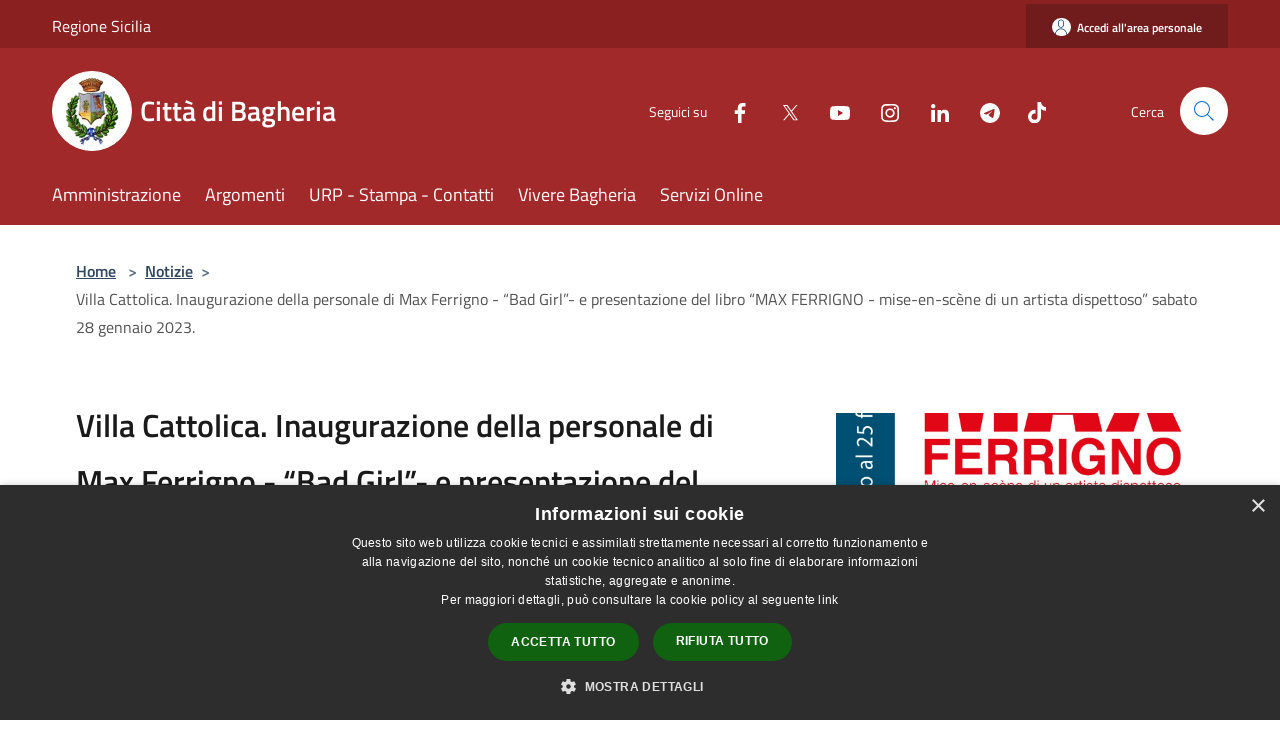

--- FILE ---
content_type: text/html; charset=UTF-8
request_url: https://comune.bagheria.pa.it/it/news/villa-cattolica-sara-inaugurata-sabato-28-gennaio-2023-bad-girl-la-personale-di-max-ferrigno
body_size: 67037
content:
<!doctype html>
<html class="no-js" lang="it">
    <head>
        <meta charset="utf-8">
        <meta name="viewport" content="width=device-width, initial-scale=1, shrink-to-fit=no">
        <meta http-equiv="X-UA-Compatible" content="IE=edge"/>
        <meta name="csrf-token" content="gSfp1HiQVzHlxIGi3lI0GKlavUhPGjFB0Gp9rFiT">
        <title>Villa Cattolica. Inaugurazione della personale di Max Ferrigno - “Bad Girl”-  e presentazione del libro “MAX FERRIGNO - mise-en-scène di un artista dispettoso”  sabato 28 gennaio 2023. - Città di Bagheria</title>
                <link rel="stylesheet" href="/bootstrap-italia/dist/css/bootstrap-italia.min.css">
        <link rel="stylesheet" href="/css/agid.css?id=8e7e936f4bacc1509d74">
        <link rel="stylesheet" href="/css/ionicons/ionicons.min.css">

                        <link rel="canonical" href="https://comune.bagheria.pa.it/it/news/villa-cattolica-sara-inaugurata-sabato-28-gennaio-2023-bad-girl-la-personale-di-max-ferrigno" />

        <style>
        
        .background-theme-lighter {
            background-color: rgba(162,41,41,0.1);
        }
    
        :root {
            --pui-cstm-primary: hsl(0deg,60%,40%);
            --pui-cstm-primary-rgb: 162, 41, 41;
            --pui-cstm-primary-hover: hsl(0deg, 60%, 50%);
            --pui-cstm-primary-active: hsl(0deg, 60%, 53%);
            --pui-cstm-primary-text-color: hsl(0deg, 0%, 100%);
            --pui-cstm-secondary: hsl(0deg, 60%, 40%);
            --pui-cstm-secondary-rgb: 162, 41, 41;
            --pui-cstm-secondary-hover: hsl(0deg, 60%, 50%);
            --pui-cstm-secondary-active: hsl(0deg, 60%, 53%);
            --pui-cstm-secondary-text-color: hsl(0deg, 0%, 100%);
        }
    
        .button-transparent {
            box-shadow: inset 0 0 0 2px #a22929;
            color: #a22929;
        }

        .text-button-transparent {
            color: #a22929;
        }

        .icon-button-transparent {
            fill: #a22929 !important;
        }

        .button-fill-header {
            background-color: #a22929;
        }

        .button-transparent:hover {
            box-shadow: inset 0 0 0 2px #912424;
            color: #912424;
        }

        .button-fill-header:hover {
            background-color: #912424;
        }

        .pagination-menu .page-link[aria-current] {
            color: #a22929 !important;
            border: 1px solid #a22929 !important;
        }

        .pagination-menu .page-link:hover {
            color: #912424 !important;
        }

        .pagination-menu .page-link .icon-primary {
            fill: #a22929 !important;
        }
    
        .responsive-table thead th {
            background-color: #a22929;
            border: 1px solid #711c1c;
        }

        .responsive-table thead th {
            background-color: #a22929;
            border: 1px solid #711c1c;
        }

        @media (min-width: 480px) {
            .responsive-table tbody th[scope=row] {
                border-left: 1px solid #711c1c;
                border-bottom: 1px solid #711c1c;
            }

            .responsive-table tbody td {
                border-left: 1px solid #711c1c;
                border-bottom: 1px solid #711c1c;
                border-right: 1px solid #711c1c;
            }

            .responsive-table tbody td:last-of-type {
                border-right: 1px solid #711c1c;
            }
        }

        @media (max-width: 767px) {
            .responsive-table tbody th[scope=row] {
                background-color:#a22929;
            }
        }
    #footer-feedback {
        background-color: #a22929;
    }#footer-banner {
        background-color: #a22929;
    }.link-list-wrapper ul li a.list-item.active {
        background: #a22929;
    }.it-header-slim-wrapper {
            background-color: #711c1c;
        }
        .it-header-slim-wrapper .it-header-slim-wrapper-content .it-header-slim-right-zone button {
            background-color: #711c1c;
        }
        .btn-personal {
            background-color: #711c1c!important;
            border-color: #711c1c!important;
        }
        .btn-personal:hover {
            background-color: #711c1c!important;
            border-color: #711c1c!important;
        }
        .btn-personal:active {
            background-color: #711c1c!important;
            border-color: #711c1c!important;
        }
        .btn-personal:focus {
            background-color: #711c1c!important;
            border-color: #711c1c!important;
            box-shadow: none !important;
        }.it-header-slim-wrapper .it-header-slim-wrapper-content .it-header-slim-right-zone button:hover {
            background-color: #611818;
        }.it-header-center-wrapper {
            background-color: #a22929;
        }@media (min-width: 992px) {
            .it-header-navbar-wrapper {
                background-color: #a22929;
            }
        }.page-father-button {
            background-color: #a22929;
        }
    .navbar-alerts-link-active{
        background-color: #a22929;
    }
    .btn-custom {
        background-color:#a22929;
    }
    .btn-custom:focus {
        box-shadow: inset 0 1px 0 rgb(255 255 255 / 15%), 0 1px 1px rgb(0 0 0 / 8%), 0 0 0 0.2rem rgba(162,41,41,0.5);
    }
    .btn-custom:not(:disabled):not(.disabled).active,
    .btn-custom:not(:disabled):not(.disabled):active,
    .btn-custom:hover {
        background-color:#711c1c;
    }
    .btn-custom:not(:disabled):not(.disabled).active:focus,
    .btn-custom:not(:disabled):not(.disabled):active:focus {
        box-shadow: inset 0 3px 5px rgb(0 0 0 / 13%), 0 0 0 0.2rem rgba(162,41,41,0.5);
    }/*custom  css events*/
        .events-bar {
            background-color: #a22929!important;
        }
        .event__detail {
            background-color: #711c1c!important;
        }
        .event--selected {
            background-color: #711c1c;
        }
        .event:active, .event:focus, .event:hover {
            background-color: #711c1c;
        }
        .it-calendar-wrapper .it-header-block-title {
            background-color: #a22929;
        }
    
        .btn-registry {
            background-color: #a22929;
        }
        .btn-registry:hover {
            background-color: #912424;
        }
        .btn-custom {
            background-color: #a22929;
        }
        .btn-custom:hover {
            background-color: #912424;
        }
    
    #progressbar .active {
        color: #a22929;
    }

    #progressbar li.active:before,
    #progressbar li.active:after {
        background: #a22929;
    }

    .progress-bar {
        background-color: #a22929;
    }

    .funkyradio input:checked ~ label:before,
    .funkyradio input:checked ~ label:before {
        background-color: #a22929;
    }

    .funkyradio input:empty ~ label:before,
    .funkyradio input:empty ~ label:before {
        background-color: #a22929;
    }

    #msform .action-button {
        background: #a22929;
    }

    #msform .action-button:hover,
    #msform .action-button:focus {
        background-color: #912424;
    }

    #msform input:focus,
    #msform textarea:focus {
        border: 1px solid #a22929;
    }
    
    #left-menu .pnrr_separator .bg {
        background-color: #a22929;
    }
    .theme-color {
        background-color: #a22929 !important;
    }
    .time-events {
        background-color: #a22929 !important;
    }
        .btn-primary {
            border: 2px solid #a22929;
        }
        .btn-primary:hover {
            border: 2px solid #912424;
        }
        .back-to-top {
            background-color: #a22929;
        }
        .it-header-center-wrapper .h2.no_toc {
            background-color: #a22929;
        }
    
        .link-list-wrapper ul li a span {
            color: #a22929;
        }
    
    </style>
                <meta name="description" content="Sito ufficiale Città di Bagheria">
<meta property="og:title" content="Villa Cattolica. Inaugurazione della personale di Max Ferrigno - “Bad Girl”-  e presentazione del libro “MAX FERRIGNO - mise-en-scène di un artista dispettoso”  sabato 28 gennaio 2023." />
<meta property="og:locale" content="it_IT" />
<meta property="og:description" content="Sar&agrave; inaugurata sabato 28 gennaio alle ore 17:00, la personale di Max Ferrigno, allestita presso villa Cattolica a cura di Laura Francesca Di Trapani.&nbsp; Contestualmente si presenter&agrave; anche il libro : &ldquo;MAX FERRIGNO - mise-en-sc..." />
<meta property="og:type" content="website" />
<meta property="og:url" content="https://comune.bagheria.pa.it/it/news/villa-cattolica-sara-inaugurata-sabato-28-gennaio-2023-bad-girl-la-personale-di-max-ferrigno" />
<meta property="og:image" content="https://bagheria-api.municipiumapp.it/s3/720x960/s3/448/media/icone-x-articoli/max-ferrigno-locandina.jpg" />



    <link rel="icon" type="image/png" href="https://bagheria-api.municipiumapp.it/s3/150x150/s3/448/sito/stemma.jpg">
    <link rel="apple-touch-icon" href="https://bagheria-api.municipiumapp.it/s3/150x150/s3/448/sito/stemma.jpg">

    


<!-- Attenzione a buttare script lato API -->
    <style>
.link-detail {
	color: #a22929 !important;
}

.h2.no_toc {
background-color: transparent !important;
}

.py-4.footer-part-container .h4 {
    background-color: transparent;
}

#footer-banner {
	background-color: #193676;
}

.card-body .chip.chip-primary {
	background-color: transparent;
    border-color: #a22929;
    color: #a22929;
}

.card-body .chip.chip-primary .chip-label {
	background-color: transparent;
    border-color: #a22929;
    color: #a22929;
}

.read-more .text {
	color: #a22929;
}

a.read-more {
       color: #a22929;
}

.read-more .icon {
	fill: #a22929 !important;
}

.card-title {
color: #a22929 !important;
}

.card-body h5.card-title-homepage {
color: #a22929 !important;
}

#siti_tematici .card-title {
	color: white !important;
}



.it-footer-small-prints.clearfix {
    background-color: #193676;
}

.it-footer-small-prints ul.it-footer-small-prints-list li a {
    background-color: transparent;
}

.it-header-slim-wrapper {
    background-color: #8A2020;
}

.it-footer-main {
    background-color: #193676;
}

.mt-n5, .my-n5 {
    margin-top: 10px !important;
}

.it-footer .list-inline.text-left.social .list-inline-item {
    margin-right: 0px;
}
@media(max-width : 992px){
   .nav-link-menu {
        color: #A22929 !important;
   }
}

/*$('.container-municipium-agid .mt-n5').toggleClass('mt-n5 mt-15');*/
</style>

<script src="/s3/448/allegati/js/jquery-3.5.1.min.js" integrity="sha256-9/aliU8dGd2tb6OSsuzixeV4y/faTqgFtohetphbbj0=" crossorigin="anonymous"></script>

<script>
$(document).ready(function(){

$('.it-socials.d-none.d-md-flex ul').append('<li class="single-social-phone"><a aria-label="Tiktok" href="https://www.tiktok.com/@comunedibagheria" title="Tiktok" target="_blank" class=""><img style="width: 18px; margin-left: 16px; filter: brightness(0) invert(1);" src="[data-uri]"/></a></li>')

$('.list-inline.text-left.social').append('<li class="list-inline-item"><a class="p-2 text-white" aria-label="Tiktok" href="https://www.tiktok.com/@comunedibagheria" title="Tiktok" target="_blank"><img style="margin-top: -3px; width: 15px; filter: brightness(0) invert(1);" src="[data-uri]"/><span class="sr-only">Tiktok</span></a></li>');

$('.socials-phone').css("fill", "#A22929");
$('.container-social-phone').css("color", "#A22929");
$('.navbar-municipality').css("color", "#A22929");
$('.icon-close').css("fill", "#A22929");

});

</script>
<script type="text/javascript">
  var _paq = window._paq = window._paq || [];
  /* tracker methods like "setCustomDimension" should be called before "trackPageView" */
  _paq.push(['trackPageView']);
  _paq.push(['enableLinkTracking']);
  (function() {
    var u="https://ingestion.webanalytics.italia.it/";
    _paq.push(['setTrackerUrl', u+'matomo.php']);
    _paq.push(['setSiteId', 'LgV3jGLpAE']);
    var d=document, g=d.createElement('script'), s=d.getElementsByTagName('script')[0];
    g.type='text/javascript'; g.async=true; g.src=u+'matomo.js'; s.parentNode.insertBefore(g,s);
  })();
</script>
<!-- End Matomo Code -->

<script type="text/javascript" charset="UTF-8" src="//cdn.cookie-script.com/s/a1f805dd54dc659a49db32c81d534559.js"></script>
    </head>
    <body class="">
        <a href="#main-content" class="sr-only">Salta al contenuto principale</a>
                <div id="loading-layer" class="loading">
            <div class="loading__icon loading__icon--ripple">
                <div></div>
                <div></div>
            </div>
        </div>


        <header class="it-header-wrapper it-header-sticky" data-bs-toggle="sticky" data-bs-position-type="fixed" data-bs-sticky-class-name="is-sticky" data-bs-target="#header-nav-wrapper">
    <div class="it-header-slim-wrapper">
    <div class="container-fluid container-municipium-agid">
        <div class="row">
            <div class="col-12">
                <div class="it-header-slim-wrapper-content pl-0">

                                        <a class="d-lg-block navbar-brand"  href="https://www.regione.sicilia.it/" target="_blank" >
                                                    Regione Sicilia
                                            </a>


                    <div class="it-header-slim-right-zone">
                                                                            <a class="btn btn-primary btn-icon btn-full btn-personal"
                                href="https://comune.bagheria.pa.it/it/private"
                                data-element="personal-area-login" aria-label="Accedi all&#039;area personale">
                                <span class="rounded-icon" aria-hidden="true">
                                    <svg class="icon icon-primary" aria-label="Accesso Utente">
                                        <use xlink:href="/bootstrap-italia/dist/svg/sprites.svg#it-user"></use>
                                    </svg>
                                </span>
                                <span class="d-none d-lg-block">Accedi all&#039;area personale</span>
                            </a>
                                                                                                
                                            </div>
                </div>
            </div>
        </div>
    </div>
</div>


    <div class="it-nav-wrapper">
        <div class="it-header-center-wrapper">
            <div class="container-fluid container-municipium-agid">
                <div class="row">
                    <div class="col-12">
                        <div class="it-header-center-content-wrapper">

                            <div class="it-brand-wrapper">
    <a href="/">

                    <span class="municipality__squared">
                <img src="//bagheria-api.municipiumapp.it/s3/150x150/s3/448/sito/stemma.jpg" alt="logo">
            </span>
        
                    <div class="ml-2 it-brand-text">
                <span class="h2 no_toc">Città di Bagheria</span>
            </div>
            </a>
</div>

                                                            <div class="it-right-zone">
                                                                        <div class="it-socials d-none d-md-flex">
                                        <span>Seguici su</span>
                                        <ul>
                                                                                                                                                <li class="single-social-phone">
                                                        <a aria-label="Facebook" href="https://www.facebook.com/ComuneBagheria" title="Facebook" target="_blank">
                                                            <svg class="icon" role="img" aria-label="Facebook"><use href="/bootstrap-italia/dist/svg/sprites.svg#it-facebook"></use></svg>
                                                        </a>
                                                    </li>
                                                                                                                                                                                                <li class="single-social-phone">
                                                        <a aria-label="Twitter" href="https://twitter.com/ComuneBagheria" title="Twitter" target="_blank">
                                                            <svg class="icon" role="img" aria-label="Twitter"><use href="/bootstrap-italia/dist/svg/sprites.svg#it-twitter"></use></svg>
                                                        </a>
                                                    </li>
                                                                                                                                                                                                <li class="single-social-phone">
                                                        <a aria-label="Youtube" href="https://www.youtube.com/@comunebagheria" title="Youtube" target="_blank">
                                                            <svg class="icon" role="img" aria-label="Youtube"><use href="/bootstrap-italia/dist/svg/sprites.svg#it-youtube"></use></svg>
                                                        </a>
                                                    </li>
                                                                                                                                                                                                <li class="single-social-phone">
                                                        <a aria-label="Instagram" href="https://www.instagram.com/comunedibagheria" title="Instagram" target="_blank">
                                                            <svg class="icon" role="img" aria-label="Instagram"><use href="/bootstrap-italia/dist/svg/sprites.svg#it-instagram"></use></svg>
                                                        </a>
                                                    </li>
                                                                                                                                                                                                <li class="single-social-phone">
                                                        <a aria-label="LinkedIn" href="https://www.linkedin.com/company/comune-di-bagheria" title="LinkedIn" target="_blank">
                                                            <svg class="icon" role="img" aria-label="LinkedIn"><use href="/bootstrap-italia/dist/svg/sprites.svg#it-linkedin"></use></svg>
                                                        </a>
                                                    </li>
                                                                                                                                                                                                <li class="single-social-phone">
                                                        <a aria-label="Telegram" href="https://telegram.me/s/ComunediBagheria" title="Telegram" target="_blank">
                                                            <svg class="icon" role="img" aria-label="Telegram"><use href="/bootstrap-italia/dist/svg/sprites.svg#it-telegram"></use></svg>
                                                        </a>
                                                    </li>
                                                                                                                                                                                                                                                                                                                            </ul>
                                    </div>
                                                                        <div class="it-search-wrapper">
                                        <span class="d-none d-md-block">Cerca</span>
                                        <a aria-label="Cerca" class="search-link rounded-icon"
                                        href="#" data-bs-toggle="modal" data-bs-target="#searchModal">
                                            <svg class="icon" aria-label="Cerca" role="img">
                                                <use
                                                    xlink:href="/svg/agid.svg#it-search"></use>
                                            </svg>
                                        </a>
                                    </div>
                                </div>
                                                    </div>
                    </div>
                </div>
            </div>
        </div>
                    <div class="it-header-navbar-wrapper" id="header-nav-wrapper">
                <div class="container-fluid container-municipium-agid">
                    <div class="row">
                        <div class="col-12">
                            <nav class="navbar navbar-expand-lg has-megamenu">
                                <button aria-controls="nav10" aria-expanded="false"
                                        aria-label="Toggle navigation" class="custom-navbar-toggler"
                                        data-bs-target="#nav10" data-bs-toggle="navbarcollapsible" type="button">
                                    <svg class="icon" aria-label="Menù" role="img">
                                        <use
                                            xlink:href="/svg/agid.svg#it-burger"></use>
                                    </svg>
                                </button>
                                <div class="navbar-collapsable" id="nav10">
                                    <div class="overlay"></div>
                                    <div class="menu-wrapper">
                                        <div class="close-div" style="padding:0px">
                                            <button class="btn close-menu" type="button" title="Chiudi menù">
                                                <svg class="icon icon-close" aria-label="Chiudi menù">
                                                    <use xlink:href="/svg/agid.svg#close"></use>
                                                </svg>
                                            </button>
                                        </div>
                                        <div class="navbar-logo mobile-only">
                                            <div class="row align-items-center">
                                                <div class="col-4">
                                                    <span class="municipality__logo pl-3">
                                                        <img src="//bagheria-api.municipiumapp.it/s3/448/sito/stemma.jpg" alt="logo">
                                                    </span>
                                                </div>
                                                <div class="col-6">
                                                    <span class="navbar-municipality">Città di Bagheria</span>
                                                </div>
                                                <div class="col-2">
                                                </div>
                                            </div>
                                        </div>
                                        <ul class="navbar-nav" id="main-navigation" data-element="main-navigation"
                                        >
                                                                                                                                                    <li class="nav-item">
        <a class="nav-link nav-link-menu " href="https://comune.bagheria.pa.it/it/menu/amministrazione" target="" data-element="management">
                            <span>Amministrazione</span>
                    </a>
    </li>
                                                                                                                                                                                                    <li class="nav-item">
        <a class="nav-link nav-link-menu " href="https://comune.bagheria.pa.it/it/menu/argomenti" target="" data-element="">
                            <span>Argomenti</span>
                    </a>
    </li>
                                                                                                                                                                                                    <li class="nav-item">
        <a class="nav-link nav-link-menu " href="https://comune.bagheria.pa.it/it/page/urp-icp" target="" data-element="">
                            <span>URP - Stampa - Contatti</span>
                    </a>
    </li>
                                                                                                                                                                                                    <li class="nav-item">
        <a class="nav-link nav-link-menu " href="https://comune.bagheria.pa.it/it/menu/vivere-bagheria" target="" data-element="live">
                            <span>Vivere Bagheria</span>
                    </a>
    </li>
                                                                                                                                                                                                    <li class="nav-item">
        <a class="nav-link nav-link-menu " href="https://comune.bagheria.pa.it/it/menu/servizi-online" target="" data-element="">
                            <span>Servizi Online</span>
                    </a>
    </li>
                                                                                                                                    </ul>
                                                                                                                                                                <ul class="navbar-nav navbar-nav-auth mobile-only">
                                                                                                                                        <li class="nav-item">
                                                    <a class="nav-link nav-link-menu mobile-only" href="https://comune.bagheria.pa.it/it/private">
                                                        <span>Accedi all&#039;area personale</span>
                                                    </a>
                                                </li>
                                                                                                                                </ul>
                                                                                    <div class="container-social-phone mobile-only">
                                                <h1 class="h3">Seguici su</h1>
                                                <ul class="socials-phone">
                                                                                                                                                                    <li class="single-social-phone">
                                                            <a aria-label="Facebook" href="https://www.facebook.com/ComuneBagheria" title="Facebook" target="_blank">
                                                                <svg class="icon" aria-label="Facebook" role="img"><use href="/bootstrap-italia/dist/svg/sprites.svg#it-facebook"></use></svg>
                                                            </a>
                                                        </li>
                                                                                                                                                                                                                            <li class="single-social-phone">
                                                            <a aria-label="Twitter" href="https://twitter.com/ComuneBagheria" title="Twitter" target="_blank">
                                                                <svg class="icon" aria-label="Twitter" role="img"><use href="/bootstrap-italia/dist/svg/sprites.svg#it-twitter"></use></svg>
                                                            </a>
                                                        </li>
                                                                                                                                                                                                                            <li class="single-social-phone">
                                                            <a aria-label="Youtube" href="https://www.youtube.com/@comunebagheria" title="Youtube" target="_blank">
                                                                <svg class="icon" aria-label="Youtube" role="img"><use href="/bootstrap-italia/dist/svg/sprites.svg#it-youtube"></use></svg>
                                                            </a>
                                                        </li>
                                                                                                                                                                                                                            <li class="single-social-phone">
                                                            <a aria-label="Instagram" href="https://www.instagram.com/comunedibagheria" title="Instagram" target="_blank">
                                                                <svg class="icon" aria-label="Instagram" role="img"><use href="/bootstrap-italia/dist/svg/sprites.svg#it-instagram"></use></svg>
                                                            </a>
                                                        </li>
                                                                                                                                                                                                                            <li class="single-social-phone">
                                                            <a aria-label="LinkedIn" href="https://www.linkedin.com/company/comune-di-bagheria" title="LinkedIn" target="_blank">
                                                                <svg class="icon" aria-label="LinkedIn" role="img"><use href="/bootstrap-italia/dist/svg/sprites.svg#it-linkedin"></use></svg>
                                                            </a>
                                                        </li>
                                                                                                                                                                                                                            <li class="single-social-phone">
                                                            <a aria-label="Telegram" href="https://telegram.me/s/ComunediBagheria" title="Telegram" target="_blank">
                                                                <svg class="icon" aria-label="Telegram" role="img"><use href="/bootstrap-italia/dist/svg/sprites.svg#it-telegram"></use></svg>
                                                            </a>
                                                        </li>
                                                                                                                                                                                                                                                                                                                                                                                    </ul>
                                            </div>
                                                                            </div>
                                </div>
                            </nav>
                        </div>
                    </div>
                </div>
            </div>
            </div>
</header>

        <main id="main-content">

                                <section id="breadcrumb" class=" container-fluid container-municipium-agid  px-4 my-4" >
    <div class="row">
        <div class="col px-lg-4">
            <nav class="breadcrumb-container" aria-label="breadcrumb">
                <ol class="breadcrumb" data-element="breadcrumb">
                    <li class="breadcrumb-item">
                        <a href="https://comune.bagheria.pa.it/it">Home</a>
                        <span class="separator">&gt;</span>
                    </li>

                                                            


                    

                    
                                                                        <li class="breadcrumb-item">
                                <a href="https://comune.bagheria.pa.it/it/news">Notizie</a><span class="separator">&gt;</span>
                            </li>
                                                                                            
                    
                    
                    
                    
                    
                    
                    

                    
                    
                    
                    
                    
                                                                                                    
                    
                    
                                        
                    
                    

                    
                    
                    
                    
                    
                    
                    
                    
                    
                                            <li class="breadcrumb-item active" aria-current="page">
                            Villa Cattolica. Inaugurazione della personale di Max Ferrigno - “Bad Girl”-  e presentazione del libro “MAX FERRIGNO - mise-en-scène di un artista dispettoso”  sabato 28 gennaio 2023.
                        </li>
                                        

                                                                
                                                            
                                        
                                        
                    
                                                            
                                        
                    
                    
                    
                    
                    
                    
                    
                    
                    
                    
                                        
                    
                    
                    
                    
                    
                                        
                    
                    
                    
                    
                    
                    
                    
                    
                    
                    
                                    </ol>
            </nav>

        </div>
    </div>
</section>

    <section id="page" class="container-fluid  container-municipium-agid px-4 mt-4">
        <div class="row">
                            <div class="col-lg-7 px-lg-4 py-lg-2">
                            <div>
    <h1 class="text--left " >
        
            
                            Villa Cattolica. Inaugurazione della personale di Max Ferrigno - “Bad Girl”-  e presentazione del libro “MAX FERRIGNO - mise-en-scène di un artista dispettoso”  sabato 28 gennaio 2023.
            
            
        
    </h1>

    
    
            <p>

                            Pubblicato il 24 gennaio 2023
                •
                                                                                                                                            <a href="https://comune.bagheria.pa.it/it/news-category/132891">Comune</a>
                                                            ,
                                                                <a href="https://comune.bagheria.pa.it/it/news-category/132887">Cultura</a>
                            
            
                    </p>
    </div>

                
                
                
                <p><p>Sar&agrave; inaugurata <strong>sabato 28 gennai</strong>o alle <strong>ore 17:00</strong>, la personale di <strong>Max Ferrigno</strong>, allestita presso villa Cattolica a cura di<strong> Laura Francesca Di Trapani.</strong>&nbsp; Contestualmente si presenter&agrave; anche il libro : <strong>&ldquo;MAX FERRIGNO - mise-en-sc&egrave;ne di un artista dispettoso&rdquo; </strong>edito da Serradifalco Editore e scritto da Laura Francesca Di Trapani. A presentare il volume alla presenza dell'autrice e dell'artista <strong>Danilo Maniscalco</strong>.</p>
<p align="JUSTIFY">Max Ferrigno classe 1977, nato a Casal Monferrato (Piemonte) ma da diversi anni palermitano d&rsquo;adozione, noto per il suo stile unico, fatto da una commistione di suggestioni nipponiche, estetica manga e cinema, presenta la sua ultima collezione che prende il nome di &ldquo;Bad Girl&rdquo;.</p>
<p align="JUSTIFY">Nel lavoro di Ferrigno i personaggi dei cartoons, o le camgirl, o i protagonisti di saghe cinematografiche famose seducono lo spettatore, avvolgendolo in atmosfere colorate (decisamente dark nella prima parentesi pop surrealism e poi dai toni da sorbetto patinato), indossando una maschera che l&rsquo;osservatore più attento e curioso farà cadere per scoprire il linguaggio cifrato e simbolico.La mostra &egrave; gi&agrave; stata esposta lo scorso luglio a Venezia a Palazzo Revedin Pisani e a dicembre a Catania presso Palazzo Asmundo di Gisira.</p>
<p align="JUSTIFY">&ldquo;La rappresentazione del femminile, preponderante nella ricerca di Ferrigno, trova in Bad Girl il suo ultimo capitolo&rdquo; - spiega la curatrice Laura Francesca Di Trapani - &ldquo;sono donne eroine che sovvertono le regole, vestite di quella sensualit&agrave; mai volgare, ma semmai vicina all&rsquo;immagine da lolita. La narrazione vive una fase di maggiore maturit&agrave;, dialogando sempre pi&ugrave; con quell&rsquo;aspetto cinematografico a lui tanto caro&rdquo;.</p>
<p align="JUSTIFY">&ldquo;Con BadGirl inizia una nuova fase, che si lega concettualmente e soprattutto iconograficamente alle Camgirl &ldquo;&ndash; spiega Max Ferrigno - &ldquo;Una collezione sperimentale dove avevo gi&agrave; abbandonato momentaneamente l&rsquo;anatomia manga, per lavorare su un canone realistico. L&rsquo;immaginario continua ad essere una piena celebrazione di questa icona femminile, che governa il mio mondo. Con uno sguardo alla letteratura giapponese che deriva dal revenge movie nipponico di fine anni 70 ed inizi anni 80. La mia musa &egrave; cazzuta, intelligente, forte, vendicativa, una donna capace di governare il potere. Da Lady Snowblood a Beatrix Kiddo, insomma la Donna che Vince su tutto&rdquo;.</p>
<p align="JUSTIFY">&nbsp;</p>
<p align="JUSTIFY">Sinossi.</p>
<p align="JUSTIFY">Un volume narrativo e fotografico scritto dalla curatrice e storica dell&rsquo;arte Laura Francesca di Trapani che racconta l&rsquo;artista New Pop di origine piemontese MAX FERRIGNO e il suo percorso di ricerca, in capitoli che scandiscono le diverse fasi legate alla creativit&agrave; dell&rsquo;artista. Un libro che &egrave; frutto di un dialogo sincero tra l&rsquo;autrice e l&rsquo;artista che ripercorre gli ultimi dieci anni di carriera di MAX FERRIGNO tra scelte di vita personale ed evoluzione artistica. Dalla fascinazione per l&rsquo;opera di Murakami che gli regala una nuova e decisiva visione pittorica, &ldquo;iniziandolo&rdquo; a quella che negli anni si affermer&agrave; come percorso artistico, alle suggestioni nipponiche di un universo basato su una cultura dell&rsquo;effimero mediato per&ograve; da uno sguardo occidentale, nutrendosi dalla riemersione di quella cultura televisiva e fumettistica (anime) anni 80 decisamente pop.</p>
<p align="JUSTIFY"><strong>La mostra sar&agrave; visionabile dal 28 gennaio 2023 al 25 febbraio 2023.</strong></p>
<p align="JUSTIFY"><strong><img style="margin: 4px;" src="https://municipium-images-production.s3-eu-west-1.amazonaws.com/s3/448/media/icone-x-articoli/max-ferrigno-locandina.jpg" alt="max ferrigno locandina" width="299" height="402" /></strong></p>
<p align="JUSTIFY">Ufficio stampa</p></p>

                
                
                
                
                
                
                <hr>

                
                
                <div class="share-container mb-4">


                <h4
                    class="share-text"
                    href="javascript: void(0)"
                >
                    <svg viewBox="0 0 24 24" class="icon icon-sm left" role="img" aria-label="share-icon">
                        <path d="M 13.8 1.8 A 2.4 2.4 90 0 0 11.4 3.6 A 2.4 2.4 90 0 0 11.4563 4.7015 L 6.007 7.4262 A 2.4 2.4 90 0 0 4.2 6.6 A 2.4 2.4 90 0 0 1.8 9 A 2.4 2.4 90 0 0 4.2 11.4 A 2.4 2.4 90 0 0 6.0082 10.575 L 11.4539 13.2985 A 2.4 2.4 90 0 0 11.4 13.8 A 2.4 2.4 90 0 0 13.8 16.2 A 2.4 2.4 90 0 0 16.2 13.8 A 2.4 2.4 90 0 0 13.8 11.4 A 2.4 2.4 90 0 0 11.9918 12.225 L 6.5461 9.5015 A 2.4 2.4 90 0 0 6.6 9 A 2.4 2.4 90 0 0 6.5438 8.4996 L 11.993 5.775 A 2.4 2.4 90 0 0 13.8 6.6 A 2.4 2.4 90 0 0 16.2 4.2 A 2.4 2.4 90 0 0 13.8 1.8 z"/>
                    </svg>
                    Condividi:
                </h4>

        <div class="flex flex-wrap">
            <a
                class="share-facebook"
                href="javascript: void(0)"
                onclick="window.open('https://www.facebook.com/sharer/sharer.php?u=https%3A%2F%2Fcomune.bagheria.pa.it%2Fit%2Fnews%2Fvilla-cattolica-sara-inaugurata-sabato-28-gennaio-2023-bad-girl-la-personale-di-max-ferrigno&amp;display=popup&amp;ref=plugin&amp;src=like&amp;kid_directed_site=0','sharer','toolbar=0,status=0,width=548,height=325');"
            >
                <svg class="icon icon-sm  left" role="img" aria-label="facebook-icon">
                    <use xlink:href="/svg/agid.svg#it-facebook"></use>
                </svg>
                Facebook
            </a>
            <a
                class="share-twitter ml-2"
                href="https://twitter.com/intent/tweet?url=https%3A%2F%2Fcomune.bagheria.pa.it%2Fit%2Fnews%2Fvilla-cattolica-sara-inaugurata-sabato-28-gennaio-2023-bad-girl-la-personale-di-max-ferrigno&amp;text=+artista+dispettoso%E2%80%9D++sabato+28+gennaio+2023...."
                target="_blank"
            >
                <svg class="icon icon-sm left" role="img" aria-label="twitter-icon">
                    <use xlink:href="/svg/agid.svg#it-twitter"></use>
                </svg>
                Twitter
            </a>
            <a
                class="share-whatsapp ml-2"
                href="https://api.whatsapp.com/send?text=Villa+Cattolica.+Inaugurazione+della+personale+di+Max+Ferrigno+-+%E2%80%9CBad+Girl%E2%80%9D-++e+presentazione+del+libro+%E2%80%9CMAX+FERRIGNO+-+mise-en-sc%C3%A8ne+di+un+artista+dispettoso%E2%80%9D++sabato+28+gennaio+2023.+-+https%3A%2F%2Fcomune.bagheria.pa.it%2Fit%2Fnews%2Fvilla-cattolica-sara-inaugurata-sabato-28-gennaio-2023-bad-girl-la-personale-di-max-ferrigno"
                target="_blank"
            >
                <svg class="icon icon-sm left" role="img" aria-label="whatsapp-icon">
                    <use xlink:href="/svg/agid.svg#it-whatsapp"></use>
                </svg>
                Whatsapp
            </a>
            <a
                class="share-telegram ml-2"
                href="https://telegram.me/share/url?url=https://comune.bagheria.pa.it/it/news/villa-cattolica-sara-inaugurata-sabato-28-gennaio-2023-bad-girl-la-personale-di-max-ferrigno&amp;text=Villa Cattolica. Inaugurazione della personale di Max Ferrigno - “Bad Girl”-  e presentazione del libro “MAX FERRIGNO - mise-en-scène di un artista dispettoso”  sabato 28 gennaio 2023."
                target="_blank"
            >
                <svg class="icon icon-sm left" role="img" aria-label="telegram-icon">
                    <use xlink:href="/svg/agid.svg#it-telegram"></use>
                </svg>
                Telegram
            </a>
            <a
                class="share-linkedin ml-2"
                href="https://www.linkedin.com/sharing/share-offsite/?url=https://comune.bagheria.pa.it/it/news/villa-cattolica-sara-inaugurata-sabato-28-gennaio-2023-bad-girl-la-personale-di-max-ferrigno"
                target="_blank"
            >
                <svg class="icon icon-sm left" role="img" aria-label="linkedin-icon">
                    <use xlink:href="/svg/agid.svg#it-linkedin"></use>
                </svg>
                LinkedIn
            </a>

        </div>
    </div>
            </div>
                            <div class="col-lg-4 offset-lg-1 p-0 sidebar">
                    <div class="row row-site-carousel">
        <div id="site-carousel" class="it-carousel-wrapper it-carousel-landscape-abstract splide" data-bs-carousel-splide>
            <div class="splide__track">
                <ul class="splide__list">
                                            <li class="splide__slide">
                            <div class="it-single-slide-wrapper">
                                <div class="site-carousel-container">
                                    <div class="img-responsive-wrapper">
                                        <div class="img-responsive img-responsive-site-custom">
                                            <div class="img-wrapper">
                                                <img src="//bagheria-api.municipiumapp.it/s3/448/media/icone-x-articoli/max-ferrigno-locandina.jpg"
                                                    alt="max ferrigno locandina" >
                                            </div>
                                        </div>
                                    </div>
                                </div>
                            </div>
                        </li>
                                    </ul>
            </div>
        </div>
    </div>
                    
                                        <div class="link-list-wrapper">
    <ul class="link-list link-list-municipium">
        <li>
            <h3 id="heading-senza-link">
                Notizie correlate
            </h3>
        </li>
                    <li>
                <a class="list-item " href="https://comune.bagheria.pa.it/it/news/on-line-l-avviso-per-la-richiesta-del-contributo-per-le-famiglie-affidatarie-anno-2026">
                    On line l&#039;avviso per la richiesta del contributo per le famiglie affidatarie anno 2026
                </a>
            </li>
                    <li>
                <a class="list-item " href="https://comune.bagheria.pa.it/it/news/sport-tradizione-e-famiglia-le-bocce-diventano-materia-scolastica-firmata-lintesa-tra-la-bocciofila-asd-olimpia-e-l-i-c-tommaso-aiello">
                    Sport, tradizione e famiglia: Le bocce diventano materia scolastica. Firmata l’intesa tra la &quot;Bocciofila ASD Olimpia&quot; e l&#039;I.C. &quot;Tommaso Aiello&quot;.
                </a>
            </li>
                    <li>
                <a class="list-item " href="https://comune.bagheria.pa.it/it/news/bagheria-ricorda-alfredo-ormando-tra-memoria-storica-e-impegno-civile">
                    Bagheria ricorda Alfredo Ormando: tra memoria storica e impegno civile. (Video).
                </a>
            </li>
                    <li>
                <a class="list-item " href="https://comune.bagheria.pa.it/it/news/morto-salvatore-aiello-gia-assessore-e-consigliere-comunale-le-condoglianze-dell-amministrazione-comunale">
                    Morto Salvatore Aiello già assessore e consigliere comunale. Le condoglianze dell&#039;amministrazione comunale.
                </a>
            </li>
                    <li>
                <a class="list-item " href="https://comune.bagheria.pa.it/it/news/solidarieta-senza-confini-bagheria-si-unisce-per-il-pranzo-solidale-dei-popoli">
                    Solidarietà senza confini: Bagheria si unisce per il &quot;Pranzo Solidale dei Popoli&quot;.
                </a>
            </li>
                    <li>
                <a class="list-item " href="https://comune.bagheria.pa.it/it/news/al-via-la-riqualificazione-del-parco-di-via-petronio">
                    Al via la riqualificazione del giardino urbano didattico di via Petronio
                </a>
            </li>
                    <li>
                <a class="list-item " href="https://comune.bagheria.pa.it/it/news/pranzo-solidale-dei-popoli">
                    A Bagheria un &quot;Pranzo solidale dei popoli&quot;
                </a>
            </li>
                    <li>
                <a class="list-item " href="https://comune.bagheria.pa.it/it/news/domani-conferenza-stampa-di-fine-anno-del-sindaco-di-bagheria">
                    Domani conferenza stampa di fine anno del Sindaco di Bagheria 
                </a>
            </li>
                    <li>
                <a class="list-item " href="https://comune.bagheria.pa.it/it/news/il-comune-di-bagheria-vieta-i-fuochi-d-artificio-1938977">
                    Il comune di Bagheria vieta i fuochi d&#039;artificio. 
                </a>
            </li>
                    <li>
                <a class="list-item " href="https://comune.bagheria.pa.it/it/news/babbo-natale-arriva-dal-cielo-a-bagheria">
                    Babbo Natale arriva dal cielo a Bagheria!
                </a>
            </li>
            </ul>
</div>
                </div>
                    </div>
    </section>
            
        </main>

                            
                            
        <div class="bd-example">
            <a href="#top" aria-hidden="true" tabindex="-1" data-bs-toggle="backtotop" class="back-to-top back-to-top-show" id="example" aria-label="Torna su">
                <svg class="icon icon-light" aria-label="Torna su"><use href="/bootstrap-italia/dist/svg/sprites.svg#it-arrow-up"></use></svg>
            </a>
        </div>

        <footer class="it-footer">
        <div class="it-footer-main">
                                            <div id="footer-banner" class="bg--blue">
                    <div class="container">
                        <div class="row">
                            <div class="col-12 col-lg-12">
                                <a class="banner-link" href="https://www.bagheriaexperience.it/" target="_blank">
                                                                            <img src="//bagheria-api.municipiumapp.it/s3/448/media/banner/banner_380x70px.gif" class="img-fluid" alt="Visitate il portale del turismo del comune di Bagheria, troverete tutte le informazioni turistico-culturali">
                                                                    </a>
                            </div>
                        </div>
                    </div>
                </div>
                                    <div class="container-fluid container-municipium-agid">
                <div class="footer-part-container">
                    <div class="row clearfix align-items-center">
                                                    <div class="col-sm-4">
                                <div class="it-brand-wrapper">
    <a href="/">

                    <span class="municipality__squared">
                <img src="//bagheria-api.municipiumapp.it/s3/150x150/s3/448/sito/stemma.jpg" alt="logo">
            </span>
        
                    <div class="ml-2 it-brand-text">
                <span class="h2 no_toc">Città di Bagheria</span>
            </div>
            </a>
</div>
                            </div>
                            <div class="col-sm-3">
                                                            </div>
                                                                        </div>
                </div>

                                    <div class="py-4 footer-part-container">
                                                    <div class="row">
                                                                    <div class="col-md-4 col-12 pb-2">
                                        <h4>
    Recapiti e Contatti
</h4>
<p>
    <p><span class="adr"><span class="street-address">Corso Umberto I, 165 - 90011 Bagheria (PA)</span></span></p>
<div>Codice Fiscale:&nbsp;81000170829</div>
<div>P.Iva:&nbsp;00596290825<br />
<div>Telefono:&nbsp;091.943111</div>
<div>mobile whatsapp: 340.0880027</div>
<div>Pec: <a href="mailto:protocollo@pec.comune.bagheria.pa.it">protocollo@pec.comune.bagheria.pa.it</a>&nbsp;</div>
</div>
</p>
                                    </div>

                                    <div class="col-md-4 col-12 pb-2">
                                        <h4>
    Accesso agli uffici
</h4>
<p>
    <p><a title="Direzioni, servizi, uffici" href="/it/page/direzioni-servizi-uffici">Direzioni - Servizi - Uffici</a></p>
<p><a title="Numeri telefonici degli uffici i pi&ugrave; frequenti" href="https://www.comune.bagheria.pa.it/it/page/uffici-numeri-telefonici-frequenti">Numeri telefonici frequenti</a></p>
</p>
                                    </div>
                                                                        <div class="col-md-4 col-12 pb-2">
                                        <h1 class="h4">
    Seguici su
</h1>

<ul class="list-inline text-left social">

                        <li class="list-inline-item">
                <a class="p-2 text-white socials" aria-label="Facebook" href="https://www.facebook.com/ComuneBagheria" title="Facebook" target="_blank">
                    <svg class="icon icon-sm icon-white align-top" role="img" aria-label="Social">
                        <use xlink:href="/svg/agid.svg#it-facebook"></use></svg>
                    <span class="sr-only">Facebook</span>
                </a>
            </li>
                                <li class="list-inline-item">
                <a class="p-2 text-white socials" aria-label="Twitter" href="https://twitter.com/ComuneBagheria" title="Twitter" target="_blank">
                    <svg class="icon icon-sm icon-white align-top" role="img" aria-label="Social">
                        <use xlink:href="/svg/agid.svg#it-twitter"></use></svg>
                    <span class="sr-only">Twitter</span>
                </a>
            </li>
                                <li class="list-inline-item">
                <a class="p-2 text-white socials" aria-label="Youtube" href="https://www.youtube.com/@comunebagheria" title="Youtube" target="_blank">
                    <svg class="icon icon-sm icon-white align-top" role="img" aria-label="Social">
                        <use xlink:href="/svg/agid.svg#it-youtube"></use></svg>
                    <span class="sr-only">Youtube</span>
                </a>
            </li>
                                <li class="list-inline-item">
                <a class="p-2 text-white socials" aria-label="Instagram" href="https://www.instagram.com/comunedibagheria" title="Instagram" target="_blank">
                    <svg class="icon icon-sm icon-white align-top" role="img" aria-label="Social">
                        <use xlink:href="/svg/agid.svg#it-instagram"></use></svg>
                    <span class="sr-only">Instagram</span>
                </a>
            </li>
                                <li class="list-inline-item">
                <a class="p-2 text-white socials" aria-label="LinkedIn" href="https://www.linkedin.com/company/comune-di-bagheria" title="LinkedIn" target="_blank">
                    <svg class="icon icon-sm icon-white align-top" role="img" aria-label="Social">
                        <use xlink:href="/svg/agid.svg#it-linkedin"></use></svg>
                    <span class="sr-only">LinkedIn</span>
                </a>
            </li>
                                <li class="list-inline-item">
                <a class="p-2 text-white socials" aria-label="Telegram" href="https://telegram.me/s/ComunediBagheria" title="Telegram" target="_blank">
                    <svg class="icon icon-sm icon-white align-top" role="img" aria-label="Social">
                        <use xlink:href="/svg/agid.svg#it-telegram"></use></svg>
                    <span class="sr-only">Telegram</span>
                </a>
            </li>
                                    
</ul>
                                    </div>
                                                            </div>
                                            </div>
                            </div>
        </div>
    <div class="it-footer-small-prints clearfix">
        <div class="container-fluid container-municipium-agid">
            <div class="row">
    <div class="col-6">
        <ul class="it-footer-small-prints-list list-inline mb-0 d-flex flex-column flex-md-row flex-wrap-wrap">
            <li class="list-inline-item ">
                <a href="https://comune.bagheria.pa.it/it/feeds" title="Feed Rss">
                    RSS
                </a>
            </li>

            <li class="list-inline-item ">
                <a href="https://comune.bagheria.pa.it/it/accessibility" title="Accessibilità">
                    Accessibilità
                </a>
            </li>

            <li class="list-inline-item ">
                <a href="https://comune.bagheria.pa.it/it/privacy" title="Privacy" data-element="privacy-policy-link">
                    Privacy
                </a>
            </li>
            <li class="list-inline-item ">
                <a href="https://comune.bagheria.pa.it/it/cookie" title="Cookie">
                    Cookie
                </a>
            </li>
            <li class="list-inline-item ">
                <a href="https://comune.bagheria.pa.it/it/sitemap" title="Mappa del sito">
                    Mappa del sito
                </a>
            </li>

            
                                                                                            <li class="list-inline-item">
                            <a class="nav-link" href="https://form.agid.gov.it/view/06eeffe0-7465-11ef-a46b-53f0d9f0410b" target="_blank">
                                Dichiarazione di accessibilità
                            </a>
                        </li>
                                                                                                    <li class="list-inline-item">
                            <a class="nav-link" href="https://www.comune.bagheria.pa.it/it/page/accessibilita-feedback-e-recapiti?" target="_blank">
                                Feedback accessibilità
                            </a>
                        </li>
                                                        </ul>
    </div>
    <div class="col-6">
        <ul class="it-footer-small-prints-list list-inline mb-0 d-flex flex-column flex-md-row justify-content-flex-end">
            <li class="list-inline-item ">
                <div id="footer-copy">
                                            <p>Copyright &copy; 2022 &bull; Citt&agrave; di Bagheria &bull; Powered by&nbsp;<a href="http://www.municipiumapp.it/">Municipium</a>&nbsp;&bull;&nbsp;<a href="https://cloud.municipiumapp.it/admin">Accesso redazione</a></p>
<p>&nbsp;</p>
<p>"Portale finanziato dall'UNIONE EUROPEA - FONDI STRUTTURALI D'INVESTIMENTO EUROPEI - Programma Operativo FESR Sicilia 2014 - 2020 Agenda Urbana ITI "Palermo - Bagheria"&nbsp;</p>
<p>&nbsp;</p>
                                    </div>
            </li>
        </ul>
    </div>


</div>

        </div>
    </div>
</footer>
                <div class="modal fade" id="searchModal" tabindex="-1" role="dialog" aria-labelledby="searchModalTitle" aria-hidden="false">

    <div class="modal-dialog" role="document">
        <div class="modal-content py-4">

            <form id="ricerca" action="https://comune.bagheria.pa.it/it/search" method="post">
                <input type="hidden" name="_token" value="gSfp1HiQVzHlxIGi3lI0GKlavUhPGjFB0Gp9rFiT">                <input type="hidden" name="type" value="">

                <div class="modal-header-fullsrc">
                    <div class="container-fluid container-municipium-agid">
                        <div class="row">
                            <div class="col-11">
                                <h1 class="modal-title" id="searchModalTitle">
                                    <span>Cerca</span>
                                </h1>
                            </div>
                            <div class="col-1">
                                <button class="close" type="button" data-bs-dismiss="modal" aria-label="Chiudi">
                                    <svg class="search_icon" style="fill:black" aria-label="Chiudi">
                                        <use xlink:href="/bootstrap-italia/dist/svg/sprites.svg#it-close"></use>
                                    </svg>
                                </button>
                            </div>
                        </div>
                    </div>
                </div>

                <div class="modal-body-search">
                    <div class="container-fluid container-municipium-agid">
                        <div class="row">
                            <div class="col-lg-12 col-md-12 col-sm-12">
                                <div class="form-group mt-5">
                                    <label class="active" for="input-search">
                                        Inserisci i termini di ricerca
                                    </label>
                                    <input type="text" id="input-search" autocomplete="off" name="search" value="">

                                </div>

                                <p>
                                    Seleziona il tipo di contenuti in cui vuoi cercare
                                </p>
                                <div class="search-types">

                                                                                                                <button type="button" class="search-type btn btn-default btn-xs btn-outline-primary" data-type="">
                                            Tutto
                                        </button>
                                                                            <button type="button" class="search-type btn btn-default btn-xs btn-outline-secondary" data-type="news">
                                            Notizie
                                        </button>
                                                                            <button type="button" class="search-type btn btn-default btn-xs btn-outline-secondary" data-type="events">
                                            Eventi
                                        </button>
                                                                            <button type="button" class="search-type btn btn-default btn-xs btn-outline-secondary" data-type="point_of_interests">
                                            Punti di interesse
                                        </button>
                                                                            <button type="button" class="search-type btn btn-default btn-xs btn-outline-secondary" data-type="site_pages">
                                            Pagine
                                        </button>
                                                                            <button type="button" class="search-type btn btn-default btn-xs btn-outline-secondary" data-type="garbages">
                                            Rifiuti
                                        </button>
                                                                    </div>


                                <div class="mt-5">

                                    <button type="submit" class="btn btn-primary btn-lg btn-icon">
                                        <svg class="icon icon-white" aria-label="cerca nel sito">
                                            <use xlink:href="/svg/agid.svg#it-search"></use>
                                        </svg>
                                        <span>cerca nel sito</span>
                                    </button>
                                </div>

                            </div>
                        </div>

                    </div>
                </div>
            </form>
        </div>
    </div>
</div>

        <script>
            window.environment = "production";
        </script>

        <script src="/js/agid-home.js?id=768ce8b4217fb16b2539"></script>
        <script src="/js/all-agid-home.js?id=98c31f6098758e4cdb1e"></script>

                    <script src="/js/agid.js?id=b769351908ea0a524f9a"></script>
            <script src="/js/all-agid.js?id=85c2d801798c5e190aa9"></script>
            <script src="/js/jquery-validation/dist/jquery.validate.min.js"></script>
        
        <script src="/bootstrap-italia/dist/js/bootstrap-italia.bundle.min.js"></script>

            <script type="module" src="https://apis.maggioli.cloud/rest/captcha/v2/widget.module.min.js?version=1.1"></script>

            <script>
        map_location = {
            'title': 'Villa Cattolica. Inaugurazione della personale di Max Ferrigno - “Bad Girl”-  e presentazione del libro “MAX FERRIGNO - mise-en-scène di un artista dispettoso”  sabato 28 gennaio 2023.',
            'address': '',
                    };
    </script>
    </body>
</html>
